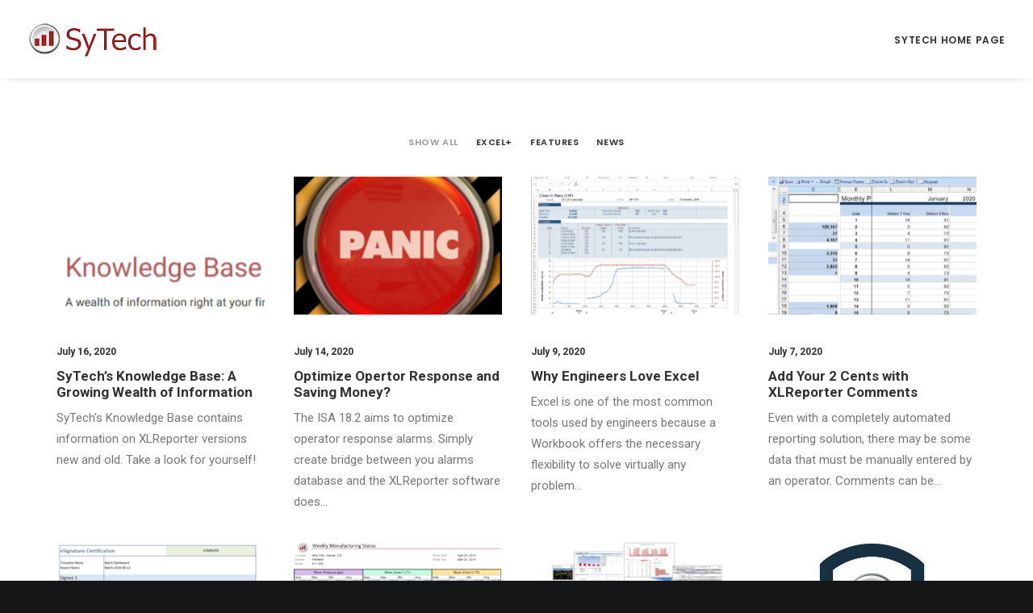

--- FILE ---
content_type: text/html; charset=UTF-8
request_url: http://sytech-blog.com/
body_size: 8758
content:
<!DOCTYPE html>
<html class="no-touch" lang="en" xmlns="http://www.w3.org/1999/xhtml">
<head>
<meta name="google-site-verification" content="m_VgJ9QbOT8aYu9LparKOzbiksO92lW7hUj7s38l4bM" />
<meta http-equiv="Content-Type" content="text/html; charset=UTF-8">
<meta name="viewport" content="width=device-width, initial-scale=1">
<link rel="profile" href="http://gmpg.org/xfn/11">
<link rel="pingback" href="http://sytech-blog.com/xmlrpc.php">

	<!-- This site is optimized with the Yoast SEO plugin v14.9 - https://yoast.com/wordpress/plugins/seo/ -->
	<title>Home - Blog | SyTech | Reports and Dashboards for Industry</title>
	<meta name="robots" content="index, follow, max-snippet:-1, max-image-preview:large, max-video-preview:-1" />
	<link rel="canonical" href="http://sytech-blog.com/" />
	<meta property="og:locale" content="en_US" />
	<meta property="og:type" content="website" />
	<meta property="og:title" content="Home - Blog | SyTech | Reports and Dashboards for Industry" />
	<meta property="og:url" content="http://sytech-blog.com/" />
	<meta property="og:site_name" content="Blog | SyTech | Reports and Dashboards for Industry" />
	<meta property="article:modified_time" content="2020-06-01T16:13:06+00:00" />
	<meta name="twitter:card" content="summary_large_image" />
	<meta name="twitter:creator" content="@SyTech_Reports" />
	<meta name="twitter:site" content="@SyTech_Reports" />
	<script type="application/ld+json" class="yoast-schema-graph">{"@context":"https://schema.org","@graph":[{"@type":"WebSite","@id":"http://sytech-blog.com/#website","url":"http://sytech-blog.com/","name":"Blog | SyTech | Reports and Dashboards for Industry","description":"Reports and Dashboards for Industry","potentialAction":[{"@type":"SearchAction","target":"http://sytech-blog.com/?s={search_term_string}","query-input":"required name=search_term_string"}],"inLanguage":"en"},{"@type":"WebPage","@id":"http://sytech-blog.com/#webpage","url":"http://sytech-blog.com/","name":"Home - Blog | SyTech | Reports and Dashboards for Industry","isPartOf":{"@id":"http://sytech-blog.com/#website"},"datePublished":"2020-04-05T17:05:12+00:00","dateModified":"2020-06-01T16:13:06+00:00","inLanguage":"en","potentialAction":[{"@type":"ReadAction","target":["http://sytech-blog.com/"]}]}]}</script>
	<!-- / Yoast SEO plugin. -->


<link rel='dns-prefetch' href='//fonts.googleapis.com' />
<link rel='dns-prefetch' href='//s.w.org' />
<link rel="alternate" type="application/rss+xml" title="Blog | SyTech | Reports and Dashboards for Industry &raquo; Feed" href="http://sytech-blog.com/feed/" />
<link rel="alternate" type="application/rss+xml" title="Blog | SyTech | Reports and Dashboards for Industry &raquo; Comments Feed" href="http://sytech-blog.com/comments/feed/" />
		<script type="text/javascript">
			window._wpemojiSettings = {"baseUrl":"https:\/\/s.w.org\/images\/core\/emoji\/13.0.0\/72x72\/","ext":".png","svgUrl":"https:\/\/s.w.org\/images\/core\/emoji\/13.0.0\/svg\/","svgExt":".svg","source":{"concatemoji":"http:\/\/sytech-blog.com\/wp-includes\/js\/wp-emoji-release.min.js?ver=5.5.15"}};
			!function(e,a,t){var n,r,o,i=a.createElement("canvas"),p=i.getContext&&i.getContext("2d");function s(e,t){var a=String.fromCharCode;p.clearRect(0,0,i.width,i.height),p.fillText(a.apply(this,e),0,0);e=i.toDataURL();return p.clearRect(0,0,i.width,i.height),p.fillText(a.apply(this,t),0,0),e===i.toDataURL()}function c(e){var t=a.createElement("script");t.src=e,t.defer=t.type="text/javascript",a.getElementsByTagName("head")[0].appendChild(t)}for(o=Array("flag","emoji"),t.supports={everything:!0,everythingExceptFlag:!0},r=0;r<o.length;r++)t.supports[o[r]]=function(e){if(!p||!p.fillText)return!1;switch(p.textBaseline="top",p.font="600 32px Arial",e){case"flag":return s([127987,65039,8205,9895,65039],[127987,65039,8203,9895,65039])?!1:!s([55356,56826,55356,56819],[55356,56826,8203,55356,56819])&&!s([55356,57332,56128,56423,56128,56418,56128,56421,56128,56430,56128,56423,56128,56447],[55356,57332,8203,56128,56423,8203,56128,56418,8203,56128,56421,8203,56128,56430,8203,56128,56423,8203,56128,56447]);case"emoji":return!s([55357,56424,8205,55356,57212],[55357,56424,8203,55356,57212])}return!1}(o[r]),t.supports.everything=t.supports.everything&&t.supports[o[r]],"flag"!==o[r]&&(t.supports.everythingExceptFlag=t.supports.everythingExceptFlag&&t.supports[o[r]]);t.supports.everythingExceptFlag=t.supports.everythingExceptFlag&&!t.supports.flag,t.DOMReady=!1,t.readyCallback=function(){t.DOMReady=!0},t.supports.everything||(n=function(){t.readyCallback()},a.addEventListener?(a.addEventListener("DOMContentLoaded",n,!1),e.addEventListener("load",n,!1)):(e.attachEvent("onload",n),a.attachEvent("onreadystatechange",function(){"complete"===a.readyState&&t.readyCallback()})),(n=t.source||{}).concatemoji?c(n.concatemoji):n.wpemoji&&n.twemoji&&(c(n.twemoji),c(n.wpemoji)))}(window,document,window._wpemojiSettings);
		</script>
		<style type="text/css">
img.wp-smiley,
img.emoji {
	display: inline !important;
	border: none !important;
	box-shadow: none !important;
	height: 1em !important;
	width: 1em !important;
	margin: 0 .07em !important;
	vertical-align: -0.1em !important;
	background: none !important;
	padding: 0 !important;
}
</style>
	<link rel='stylesheet' id='wp-block-library-css'  href='http://sytech-blog.com/wp-includes/css/dist/block-library/style.min.css?ver=5.5.15' type='text/css' media='all' />
<link rel='stylesheet' id='uncodefont-google-css'  href='//fonts.googleapis.com/css?family=Poppins%3A300%2Cregular%2C500%2C600%2C700%7CDroid+Serif%3Aregular%2Citalic%2C700%2C700italic%7CPlayfair+Display%3Aregular%2Citalic%2C700%2C700italic%2C900%2C900italic%7CRoboto%3A100%2C100italic%2C300%2C300italic%2Cregular%2Citalic%2C500%2C500italic%2C700%2C700italic%2C900%2C900italic%7CQuicksand%3A300%2Cregular%2C500%2C700%7CLora%3Aregular%2Citalic%2C700%2C700italic%7CRoboto+Condensed%3A300%2C300italic%2Cregular%2Citalic%2C700%2C700italic&#038;subset=devanagari%2Clatin-ext%2Clatin%2Ccyrillic%2Cvietnamese%2Cgreek%2Ccyrillic-ext%2Cgreek-ext&#038;ver=2.2.8' type='text/css' media='all' />
<link rel='stylesheet' id='uncode-style-css'  href='http://sytech-blog.com/wp-content/themes/uncode/library/css/style.css?ver=1261118624' type='text/css' media='all' />
<style id='uncode-style-inline-css' type='text/css'>

@media (min-width: 960px) { .limit-width { max-width: 100%; margin: auto;}}
@media (min-width: 960px) { .limit-width { max-width: 100%; margin: auto;}}
.menu-primary ul.menu-smart > li > a, .menu-primary ul.menu-smart li.dropdown > a, .menu-primary ul.menu-smart li.mega-menu > a, .vmenu-container ul.menu-smart > li > a, .vmenu-container ul.menu-smart li.dropdown > a { text-transform: uppercase; }
</style>
<link rel='stylesheet' id='uncode-icons-css'  href='http://sytech-blog.com/wp-content/themes/uncode/library/css/uncode-icons.css?ver=1261118624' type='text/css' media='all' />
<link rel='stylesheet' id='uncode-custom-style-css'  href='http://sytech-blog.com/wp-content/themes/uncode/library/css/style-custom.css?ver=1261118624' type='text/css' media='all' />
<link rel='stylesheet' id='__EPYT__style-css'  href='http://sytech-blog.com/wp-content/plugins/youtube-embed-plus/styles/ytprefs.min.css?ver=13.4.1.1' type='text/css' media='all' />
<style id='__EPYT__style-inline-css' type='text/css'>

                .epyt-gallery-thumb {
                        width: 33.333%;
                }
                
</style>
<script type='text/javascript' src='http://sytech-blog.com/wp-includes/js/jquery/jquery.js?ver=1.12.4-wp' id='jquery-core-js'></script>
<script type='text/javascript' src='/wp-content/themes/uncode/library/js/ai-uncode.js' id='uncodeAI' data-home='/' data-path='/' data-breakpoints-images='258,516,720,1032,1440,2064,2880' id='ai-uncode-js'></script>
<script type='text/javascript' id='uncode-init-js-extra'>
/* <![CDATA[ */
var SiteParameters = {"days":"days","hours":"hours","minutes":"minutes","seconds":"seconds","constant_scroll":"on","scroll_speed":"2","parallax_factor":"0.25","loading":"Loading\u2026","slide_name":"slide","slide_footer":"footer","ajax_url":"http:\/\/sytech-blog.com\/wp-admin\/admin-ajax.php","nonce_adaptive_images":"2a52c0fd1c","enable_debug":"","block_mobile_videos":"","is_frontend_editor":"","mobile_parallax_allowed":"","wireframes_plugin_active":"1"};
/* ]]> */
</script>
<script type='text/javascript' src='http://sytech-blog.com/wp-content/themes/uncode/library/js/init.js?ver=1261118624' id='uncode-init-js'></script>
<script type='text/javascript' id='__ytprefs__-js-extra'>
/* <![CDATA[ */
var _EPYT_ = {"ajaxurl":"http:\/\/sytech-blog.com\/wp-admin\/admin-ajax.php","security":"06f963fad1","gallery_scrolloffset":"20","eppathtoscripts":"http:\/\/sytech-blog.com\/wp-content\/plugins\/youtube-embed-plus\/scripts\/","eppath":"http:\/\/sytech-blog.com\/wp-content\/plugins\/youtube-embed-plus\/","epresponsiveselector":"[\"iframe.__youtube_prefs__\"]","epdovol":"1","version":"13.4.1.1","evselector":"iframe.__youtube_prefs__[src], iframe[src*=\"youtube.com\/embed\/\"], iframe[src*=\"youtube-nocookie.com\/embed\/\"]","ajax_compat":"","ytapi_load":"light","pause_others":"","stopMobileBuffer":"1","vi_active":"","vi_js_posttypes":[]};
/* ]]> */
</script>
<script type='text/javascript' src='http://sytech-blog.com/wp-content/plugins/youtube-embed-plus/scripts/ytprefs.min.js?ver=13.4.1.1' id='__ytprefs__-js'></script>
<link rel="https://api.w.org/" href="http://sytech-blog.com/wp-json/" /><link rel="alternate" type="application/json" href="http://sytech-blog.com/wp-json/wp/v2/pages/1076" /><link rel="EditURI" type="application/rsd+xml" title="RSD" href="http://sytech-blog.com/xmlrpc.php?rsd" />
<link rel="wlwmanifest" type="application/wlwmanifest+xml" href="http://sytech-blog.com/wp-includes/wlwmanifest.xml" /> 
<meta name="generator" content="WordPress 5.5.15" />
<link rel='shortlink' href='http://sytech-blog.com/' />
<link rel="alternate" type="application/json+oembed" href="http://sytech-blog.com/wp-json/oembed/1.0/embed?url=http%3A%2F%2Fsytech-blog.com%2F" />
<link rel="alternate" type="text/xml+oembed" href="http://sytech-blog.com/wp-json/oembed/1.0/embed?url=http%3A%2F%2Fsytech-blog.com%2F&#038;format=xml" />
<noscript><style> .wpb_animate_when_almost_visible { opacity: 1; }</style></noscript></head>
<body class="home page-template-default page page-id-1076 wp-custom-logo  style-color-wayh-bg group-blog hormenu-position-left hmenu hmenu-position-right header-full-width main-center-align menu-mobile-animated menu-mobile-transparent menu-mobile-centered mobile-parallax-not-allowed ilb-no-bounce unreg wpb-js-composer js-comp-ver-6.2.0 vc_responsive" data-border="0">
		<div class="body-borders" data-border="0"><div class="top-border body-border-shadow"></div><div class="right-border body-border-shadow"></div><div class="bottom-border body-border-shadow"></div><div class="left-border body-border-shadow"></div><div class="top-border style-accent-bg"></div><div class="right-border style-accent-bg"></div><div class="bottom-border style-accent-bg"></div><div class="left-border style-accent-bg"></div></div>	<div class="box-wrapper">
		<div class="box-container">
		<script type="text/javascript">UNCODE.initBox();</script>
		<div class="menu-wrapper menu-sticky menu-no-arrows">
													
													<header id="masthead" class="navbar menu-primary menu-light submenu-dark menu-transparent menu-add-padding style-light-original menu-absolute menu-animated menu-with-logo">
														<div class="menu-container style-color-xsdn-bg menu-borders menu-shadows">
															<div class="row-menu">
																<div class="row-menu-inner">
																	<div id="logo-container-mobile" class="col-lg-0 logo-container middle">
																		<div id="main-logo" class="navbar-header style-light">
																			<a href="http://sytech-blog.com" class="navbar-brand"><div class="logo-customizer"><img src="http://sytech-blog.com/wp-content/uploads/2020/04/cropped-sytechandlogo.png" alt="Blog | SyTech | Reports and Dashboards for Industry" width="160" height="43" /></div></a>
																		</div>
																		<div class="mmb-container"><div class="mobile-menu-button 1 mobile-menu-button-light lines-button x2"><span class="lines"></span></div></div>
																	</div>
																	<div class="col-lg-12 main-menu-container middle">
																		<div class="menu-horizontal menu-dd-shadow-lg">
																			<div class="menu-horizontal-inner">
																				<div class="nav navbar-nav navbar-main navbar-nav-last"><ul id="menu-home-site-menu" class="menu-primary-inner menu-smart sm"><li id="menu-item-588" class="menu-item menu-item-type-custom menu-item-object-custom menu-item-588 menu-item-link"><a title="SyTech Home Page" href="https://www.sytech.com/index.asp">SyTech Home Page<i class="fa fa-angle-right fa-dropdown"></i></a></li>
</ul></div></div>
																		</div>
																	</div>
																</div>
															</div>
														</div>
													</header>
												</div>			<script type="text/javascript">UNCODE.fixMenuHeight();</script>
			<div class="main-wrapper">
				<div class="main-container">
					<div class="page-wrapper">
						<div class="sections-container">
<script type="text/javascript">UNCODE.initHeader();</script><article id="post-1076" class="page-body style-color-xsdn-bg post-1076 page type-page status-publish hentry">
						<div class="post-wrapper">
							<div class="post-body"><div class="post-content un-no-sidebar-layout"><div data-parent="true" class="vc_row row-container"><div class="row col-half-gutter double-top-padding double-bottom-padding double-h-padding full-width row-parent"><div class="wpb_row row-inner"><div class="wpb_column pos-top pos-center align_left column_parent col-lg-12 double-internal-gutter"><div class="uncol style-light"  ><div class="uncoltable"><div class="uncell no-block-padding"><div class="uncont"><div id="index-581094100" class="isotope-system isotope-general-light">
								<div class="isotope-filters menu-container single-gutter mobile-hidden table-hidden">
							<div class="menu-horizontal menu-light text-center">
									<ul class="menu-smart text-uppercase">
																						<li class="filter-show-all">
													<span>
											<a href="#" data-filter="*" class="active">Show all</a>
												</span>
											</li>
																															<li class="filter-cat-21"><span><a href="#" data-filter="grid-cat-21" class="">Excel+</a></span></li>
																																										<li class="filter-cat-18"><span><a href="#" data-filter="grid-cat-18" class="">Features</a></span></li>
																																										<li class="filter-cat-20"><span><a href="#" data-filter="grid-cat-20" class="">News</a></span></li>
																													</ul>
							</div>
					</div>
													<div class="isotope-wrapper single-gutter">
			<div class="isotope-container isotope-layout style-masonry isotope-pagination" data-type="masonry" data-layout="fitRows" data-lg="800" data-md="600" data-sm="480" data-vp-height="">
		<div class="tmb tmb-iso-w3 tmb-iso-h4 tmb-light tmb-overlay-text-anim tmb-overlay-anim tmb-content-left tmb-image-anim  grid-cat-20 tmb-id-1452 tmb-img-ratio tmb-content-under tmb-media-first tmb-no-bg">
						<div class="t-inside animate_when_almost_visible bottom-t-top" data-delay="200"><div class="t-entry-visual"><div class="t-entry-visual-tc"><div class="t-entry-visual-cont"><div class="dummy" style="padding-top: 66.7%;"></div><a tabindex="-1" href="http://sytech-blog.com/sytechs-knowledge-base-a-growing-wealth-of-information/" class="pushed" target="_self" data-lb-index="0"><div class="t-entry-visual-overlay"><div class="t-entry-visual-overlay-in style-color-wayh-bg" style="opacity: 0.5;"></div></div>
									<div class="t-overlay-wrap">
										<div class="t-overlay-inner">
											<div class="t-overlay-content">
												<div class="t-overlay-text single-block-padding"><div class="t-entry t-single-line"></div></div></div></div></div><img class="adaptive-async" src="http://sytech-blog.com/wp-content/uploads/2020/07/knowledge-base-heading-e1594919691218-uai-258x172.png" width="258" height="172" alt="" data-uniqueid="1459-276061" data-guid="http://sytech-blog.com/wp-content/uploads/2020/07/knowledge-base-heading-e1594919691218.png" data-path="2020/07/knowledge-base-heading-e1594919691218.png" data-width="521" data-height="220" data-singlew="3" data-singleh="2" data-crop="1" data-fixed="" /></a></div>
				</div>
			</div><div class="t-entry-text">
							<div class="t-entry-text-tc single-block-padding"><div class="t-entry"><p class="t-entry-meta"><span class="t-entry-date">July 16, 2020</span></p><h3 class="t-entry-title h5"><a href="http://sytech-blog.com/sytechs-knowledge-base-a-growing-wealth-of-information/" target="_self">SyTech&#8217;s Knowledge Base: A Growing Wealth of Information</a></h3><div class="t-entry-excerpt"><p>SyTech's Knowledge Base contains information on XLReporter versions new and old. Take a look for yourself!
</p></div></div></div>
					</div></div>
					</div><div class="tmb tmb-iso-w3 tmb-iso-h4 tmb-light tmb-overlay-text-anim tmb-overlay-anim tmb-content-left tmb-image-anim  grid-cat-18 tmb-id-1444 tmb-img-ratio tmb-content-under tmb-media-first tmb-no-bg">
						<div class="t-inside animate_when_almost_visible bottom-t-top" data-delay="200"><div class="t-entry-visual"><div class="t-entry-visual-tc"><div class="t-entry-visual-cont"><div class="dummy" style="padding-top: 66.5%;"></div><a tabindex="-1" href="http://sytech-blog.com/optimize-opertor-response-and-saving-money/" class="pushed" target="_self" data-lb-index="1"><div class="t-entry-visual-overlay"><div class="t-entry-visual-overlay-in style-color-wayh-bg" style="opacity: 0.5;"></div></div>
									<div class="t-overlay-wrap">
										<div class="t-overlay-inner">
											<div class="t-overlay-content">
												<div class="t-overlay-text single-block-padding"><div class="t-entry t-single-line"></div></div></div></div></div><img class="adaptive-async" src="http://sytech-blog.com/wp-content/uploads/2020/07/panic-button-uai-245x163.png" width="245" height="163" alt="" data-uniqueid="1446-806453" data-guid="http://sytech-blog.com/wp-content/uploads/2020/07/panic-button.png" data-path="2020/07/panic-button.png" data-width="245" data-height="245" data-singlew="3" data-singleh="2" data-crop="1" data-fixed="" /></a></div>
				</div>
			</div><div class="t-entry-text">
							<div class="t-entry-text-tc single-block-padding"><div class="t-entry"><p class="t-entry-meta"><span class="t-entry-date">July 14, 2020</span></p><h3 class="t-entry-title h5"><a href="http://sytech-blog.com/optimize-opertor-response-and-saving-money/" target="_self">Optimize Opertor Response and Saving Money?</a></h3><div class="t-entry-excerpt"><p>The ISA 18.2 aims to optimize operator response alarms. Simply create bridge between you alarms database and the XLReporter software does…</p></div></div></div>
					</div></div>
					</div><div class="tmb tmb-iso-w3 tmb-iso-h4 tmb-light tmb-overlay-text-anim tmb-overlay-anim tmb-content-left tmb-image-anim  grid-cat-21 tmb-id-1439 tmb-img-ratio tmb-content-under tmb-media-first tmb-no-bg">
						<div class="t-inside animate_when_almost_visible bottom-t-top" data-delay="200"><div class="t-entry-visual"><div class="t-entry-visual-tc"><div class="t-entry-visual-cont"><div class="dummy" style="padding-top: 66.7%;"></div><a tabindex="-1" href="http://sytech-blog.com/why-engineers-love-excel/" class="pushed" target="_self" data-lb-index="2"><div class="t-entry-visual-overlay"><div class="t-entry-visual-overlay-in style-color-wayh-bg" style="opacity: 0.5;"></div></div>
									<div class="t-overlay-wrap">
										<div class="t-overlay-inner">
											<div class="t-overlay-content">
												<div class="t-overlay-text single-block-padding"><div class="t-entry t-single-line"></div></div></div></div></div><img class="adaptive-async" src="http://sytech-blog.com/wp-content/uploads/2020/04/Why-Engineers-Love-Excel-1-uai-258x172.png" width="258" height="172" alt="" data-uniqueid="1127-117524" data-guid="http://sytech-blog.com/wp-content/uploads/2020/04/Why-Engineers-Love-Excel-1.png" data-path="2020/04/Why-Engineers-Love-Excel-1.png" data-width="1067" data-height="985" data-singlew="3" data-singleh="2" data-crop="1" data-fixed="" /></a></div>
				</div>
			</div><div class="t-entry-text">
							<div class="t-entry-text-tc single-block-padding"><div class="t-entry"><p class="t-entry-meta"><span class="t-entry-date">July 9, 2020</span></p><h3 class="t-entry-title h5"><a href="http://sytech-blog.com/why-engineers-love-excel/" target="_self">Why Engineers Love Excel</a></h3><div class="t-entry-excerpt"><p>Excel is one of the most common tools used by engineers because a Workbook offers the necessary flexibility to solve virtually any problem…</p></div></div></div>
					</div></div>
					</div><div class="tmb tmb-iso-w3 tmb-iso-h4 tmb-light tmb-overlay-text-anim tmb-overlay-anim tmb-content-left tmb-image-anim  grid-cat-18 tmb-id-1432 tmb-img-ratio tmb-content-under tmb-media-first tmb-no-bg">
						<div class="t-inside animate_when_almost_visible bottom-t-top" data-delay="200"><div class="t-entry-visual"><div class="t-entry-visual-tc"><div class="t-entry-visual-cont"><div class="dummy" style="padding-top: 66.7%;"></div><a tabindex="-1" href="http://sytech-blog.com/add-your-2-cents-with-xlreporter-comments/" class="pushed" target="_self" data-lb-index="3"><div class="t-entry-visual-overlay"><div class="t-entry-visual-overlay-in style-color-wayh-bg" style="opacity: 0.5;"></div></div>
									<div class="t-overlay-wrap">
										<div class="t-overlay-inner">
											<div class="t-overlay-content">
												<div class="t-overlay-text single-block-padding"><div class="t-entry t-single-line"></div></div></div></div></div><img class="adaptive-async" src="http://sytech-blog.com/wp-content/uploads/2020/07/xlreporter-comments-workbook-viewer-uai-258x172.png" width="258" height="172" alt="" data-uniqueid="1433-170553" data-guid="http://sytech-blog.com/wp-content/uploads/2020/07/xlreporter-comments-workbook-viewer.png" data-path="2020/07/xlreporter-comments-workbook-viewer.png" data-width="1196" data-height="500" data-singlew="3" data-singleh="2" data-crop="1" data-fixed="" /></a></div>
				</div>
			</div><div class="t-entry-text">
							<div class="t-entry-text-tc single-block-padding"><div class="t-entry"><p class="t-entry-meta"><span class="t-entry-date">July 7, 2020</span></p><h3 class="t-entry-title h5"><a href="http://sytech-blog.com/add-your-2-cents-with-xlreporter-comments/" target="_self">Add Your 2 Cents with XLReporter Comments</a></h3><div class="t-entry-excerpt"><p>Even with a completely automated reporting solution, there may be some data that must be manually entered by an operator. Comments can be…</p></div></div></div>
					</div></div>
					</div><div class="tmb tmb-iso-w3 tmb-iso-h4 tmb-light tmb-overlay-text-anim tmb-overlay-anim tmb-content-left tmb-image-anim  grid-cat-18 tmb-id-1417 tmb-img-ratio tmb-content-under tmb-media-first tmb-no-bg">
						<div class="t-inside animate_when_almost_visible bottom-t-top" data-delay="200"><div class="t-entry-visual"><div class="t-entry-visual-tc"><div class="t-entry-visual-cont"><div class="dummy" style="padding-top: 66.7%;"></div><a tabindex="-1" href="http://sytech-blog.com/secure-your-reports-with-xlreporters-cfr-part-11-features/" class="pushed" target="_self" data-lb-index="4"><div class="t-entry-visual-overlay"><div class="t-entry-visual-overlay-in style-color-wayh-bg" style="opacity: 0.5;"></div></div>
									<div class="t-overlay-wrap">
										<div class="t-overlay-inner">
											<div class="t-overlay-content">
												<div class="t-overlay-text single-block-padding"><div class="t-entry t-single-line"></div></div></div></div></div><img class="adaptive-async" src="http://sytech-blog.com/wp-content/uploads/2020/07/esignature-certificate-uai-258x172.png" width="258" height="172" alt="" data-uniqueid="1425-154976" data-guid="http://sytech-blog.com/wp-content/uploads/2020/07/esignature-certificate.png" data-path="2020/07/esignature-certificate.png" data-width="541" data-height="350" data-singlew="3" data-singleh="2" data-crop="1" data-fixed="" /></a></div>
				</div>
			</div><div class="t-entry-text">
							<div class="t-entry-text-tc single-block-padding"><div class="t-entry"><p class="t-entry-meta"><span class="t-entry-date">July 2, 2020</span></p><h3 class="t-entry-title h5"><a href="http://sytech-blog.com/secure-your-reports-with-xlreporters-cfr-part-11-features/" target="_self">Secure Your Reports, with XLReporter&#8217;s CFR Part 11 Features</a></h3><div class="t-entry-excerpt"><p>Do you needed enhanced, CFR Part 11 compliant security applied to your reports? Do you work in the Life Sciences sector? XLReporter meets…</p></div></div></div>
					</div></div>
					</div><div class="tmb tmb-iso-w3 tmb-iso-h4 tmb-light tmb-overlay-text-anim tmb-overlay-anim tmb-content-left tmb-image-anim  grid-cat-18 tmb-id-659 tmb-img-ratio tmb-content-under tmb-media-first tmb-no-bg">
						<div class="t-inside animate_when_almost_visible bottom-t-top" data-delay="200"><div class="t-entry-visual"><div class="t-entry-visual-tc"><div class="t-entry-visual-cont"><div class="dummy" style="padding-top: 66.7%;"></div><a tabindex="-1" href="http://sytech-blog.com/smtp-email-server-setup/" class="pushed" target="_self" data-lb-index="5"><div class="t-entry-visual-overlay"><div class="t-entry-visual-overlay-in style-color-wayh-bg" style="opacity: 0.5;"></div></div>
									<div class="t-overlay-wrap">
										<div class="t-overlay-inner">
											<div class="t-overlay-content">
												<div class="t-overlay-text single-block-padding"><div class="t-entry t-single-line"></div></div></div></div></div><img class="adaptive-async" src="http://sytech-blog.com/wp-content/uploads/2019/05/WeeklyManufacturingStatus-uai-258x172.png" width="258" height="172" alt="" data-uniqueid="1411-445357" data-guid="http://sytech-blog.com/wp-content/uploads/2019/05/WeeklyManufacturingStatus.png" data-path="2019/05/WeeklyManufacturingStatus.png" data-width="1087" data-height="740" data-singlew="3" data-singleh="2" data-crop="1" data-fixed="" /></a></div>
				</div>
			</div><div class="t-entry-text">
							<div class="t-entry-text-tc single-block-padding"><div class="t-entry"><p class="t-entry-meta"><span class="t-entry-date">June 30, 2020</span></p><h3 class="t-entry-title h5"><a href="http://sytech-blog.com/smtp-email-server-setup/" target="_self">Use XLReporter to Send Emails with Gmail</a></h3><div class="t-entry-excerpt"><p>Google is the clear favorite among search engines. Why would you not use their free email, Gmail to send automated email and text message…</p></div></div></div>
					</div></div>
					</div><div class="tmb tmb-iso-w3 tmb-iso-h4 tmb-light tmb-overlay-text-anim tmb-overlay-anim tmb-content-left tmb-image-anim  grid-cat-20 tmb-id-1404 tmb-img-ratio tmb-content-under tmb-media-first tmb-no-bg">
						<div class="t-inside animate_when_almost_visible bottom-t-top" data-delay="200"><div class="t-entry-visual"><div class="t-entry-visual-tc"><div class="t-entry-visual-cont"><div class="dummy" style="padding-top: 66.7%;"></div><a tabindex="-1" href="http://sytech-blog.com/workshop-write-ups-are-now-avaliable/" class="pushed" target="_self" data-lb-index="6"><div class="t-entry-visual-overlay"><div class="t-entry-visual-overlay-in style-color-wayh-bg" style="opacity: 0.5;"></div></div>
									<div class="t-overlay-wrap">
										<div class="t-overlay-inner">
											<div class="t-overlay-content">
												<div class="t-overlay-text single-block-padding"><div class="t-entry t-single-line"></div></div></div></div></div><img class="adaptive-async" src="http://sytech-blog.com/wp-content/uploads/2020/06/overview-reports-for-everyone-uai-258x172.png" width="258" height="172" alt="" data-uniqueid="1405-502166" data-guid="http://sytech-blog.com/wp-content/uploads/2020/06/overview-reports-for-everyone.png" data-path="2020/06/overview-reports-for-everyone.png" data-width="525" data-height="351" data-singlew="3" data-singleh="2" data-crop="1" data-fixed="" /></a></div>
				</div>
			</div><div class="t-entry-text">
							<div class="t-entry-text-tc single-block-padding"><div class="t-entry"><p class="t-entry-meta"><span class="t-entry-date">June 25, 2020</span></p><h3 class="t-entry-title h5"><a href="http://sytech-blog.com/workshop-write-ups-are-now-avaliable/" target="_self">Workshop Write Ups are Now Avaliable!</a></h3><div class="t-entry-excerpt"><p>SyTech's free live workshops have been a big hit among users new and seasoned. Each workshop now comes complete with a full PDF write up of…</p></div></div></div>
					</div></div>
					</div><div class="tmb tmb-iso-w3 tmb-iso-h4 tmb-light tmb-overlay-text-anim tmb-overlay-anim tmb-content-left tmb-image-anim  grid-cat-20 tmb-id-1400 tmb-img-ratio tmb-content-under tmb-media-first tmb-no-bg">
						<div class="t-inside animate_when_almost_visible bottom-t-top" data-delay="200"><div class="t-entry-visual"><div class="t-entry-visual-tc"><div class="t-entry-visual-cont"><div class="dummy" style="padding-top: 65.7%;"></div><a tabindex="-1" href="http://sytech-blog.com/did-you-miss-the-free-live-workshop-dont-worry/" class="pushed" target="_self" data-lb-index="7"><div class="t-entry-visual-overlay"><div class="t-entry-visual-overlay-in style-color-wayh-bg" style="opacity: 0.5;"></div></div>
									<div class="t-overlay-wrap">
										<div class="t-overlay-inner">
											<div class="t-overlay-content">
												<div class="t-overlay-text single-block-padding"><div class="t-entry t-single-line"></div></div></div></div></div><img src="http://sytech-blog.com/wp-content/uploads/2020/05/SyTech-University-Emblem-3-e1590593629943.gif" width="519" height="341" alt="" /></a></div>
				</div>
			</div><div class="t-entry-text">
							<div class="t-entry-text-tc single-block-padding"><div class="t-entry"><p class="t-entry-meta"><span class="t-entry-date">June 23, 2020</span></p><h3 class="t-entry-title h5"><a href="http://sytech-blog.com/did-you-miss-the-free-live-workshop-dont-worry/" target="_self">Did you Miss the Free Live Workshop? Don&#8217;t Worry!</a></h3><div class="t-entry-excerpt"><p>Are you an XLReporter user that wants to learn about the latest and greatest features? Even if you can't make the workshops, the videos are…</p></div></div></div>
					</div></div>
					</div>		</div>

		</div>
		</div>
</div></div></div></div></div><script id="script-154710" data-row="script-154710" type="text/javascript" class="vc_controls">UNCODE.initRow(document.getElementById("script-154710"));</script></div></div></div>
</div></div>
						</div>
					</article>
								</div><!-- sections container -->
							</div><!-- page wrapper -->
												<footer id="colophon" class="site-footer">
							<div class="row-container style-dark-bg footer-last">
		  					<div class="row row-parent style-dark limit-width no-top-padding no-h-padding no-bottom-padding">
									<div class="site-info uncell col-lg-6 pos-middle text-left">&copy; 2026 Blog | SyTech | Reports and Dashboards for Industry. All rights reserved</div><!-- site info --><div class="uncell col-lg-6 pos-middle text-right"><div class="social-icon icon-box icon-box-top icon-inline"><a href="https://twitter.com/SyTech_Reports" target="_blank"><i class="fa fa-social-twitter"></i></a></div><div class="social-icon icon-box icon-box-top icon-inline"><a href="https://www.linkedin.com/company/sytech-inc./" target="_blank"><i class="fa fa-social-linkedin"></i></a></div></div>
								</div>
							</div>						</footer>
											</div><!-- main container -->
				</div><!-- main wrapper -->
							</div><!-- box container -->
		</div><!-- box wrapper -->
		<div class="style-light footer-scroll-top"><a href="#" class="scroll-top"><i class="fa fa-angle-up fa-stack fa-rounded btn-default btn-hover-nobg"></i></a></div>		<div class="overlay overlay-sequential style-dark style-dark-bg overlay-search" data-area="search" data-container="box-container">
			<div class="mmb-container"><div class="menu-close-search mobile-menu-button menu-button-offcanvas mobile-menu-button-dark lines-button x2 overlay-close close" data-area="search" data-container="box-container"><span class="lines"></span></div></div>
			<div class="search-container"><form action="http://sytech-blog.com/" method="get">
	<div class="search-container-inner">
		<input type="search" class="search-field form-fluid no-livesearch" placeholder="Search…" value="" name="s" title="Search for:">
	  <i class="fa fa-search3"></i>
	</div>
</form>
</div>
		</div>

	<script type="text/html" id="wpb-modifications"></script><script type='text/javascript' id='mediaelement-core-js-before'>
var mejsL10n = {"language":"en","strings":{"mejs.download-file":"Download File","mejs.install-flash":"You are using a browser that does not have Flash player enabled or installed. Please turn on your Flash player plugin or download the latest version from https:\/\/get.adobe.com\/flashplayer\/","mejs.fullscreen":"Fullscreen","mejs.play":"Play","mejs.pause":"Pause","mejs.time-slider":"Time Slider","mejs.time-help-text":"Use Left\/Right Arrow keys to advance one second, Up\/Down arrows to advance ten seconds.","mejs.live-broadcast":"Live Broadcast","mejs.volume-help-text":"Use Up\/Down Arrow keys to increase or decrease volume.","mejs.unmute":"Unmute","mejs.mute":"Mute","mejs.volume-slider":"Volume Slider","mejs.video-player":"Video Player","mejs.audio-player":"Audio Player","mejs.captions-subtitles":"Captions\/Subtitles","mejs.captions-chapters":"Chapters","mejs.none":"None","mejs.afrikaans":"Afrikaans","mejs.albanian":"Albanian","mejs.arabic":"Arabic","mejs.belarusian":"Belarusian","mejs.bulgarian":"Bulgarian","mejs.catalan":"Catalan","mejs.chinese":"Chinese","mejs.chinese-simplified":"Chinese (Simplified)","mejs.chinese-traditional":"Chinese (Traditional)","mejs.croatian":"Croatian","mejs.czech":"Czech","mejs.danish":"Danish","mejs.dutch":"Dutch","mejs.english":"English","mejs.estonian":"Estonian","mejs.filipino":"Filipino","mejs.finnish":"Finnish","mejs.french":"French","mejs.galician":"Galician","mejs.german":"German","mejs.greek":"Greek","mejs.haitian-creole":"Haitian Creole","mejs.hebrew":"Hebrew","mejs.hindi":"Hindi","mejs.hungarian":"Hungarian","mejs.icelandic":"Icelandic","mejs.indonesian":"Indonesian","mejs.irish":"Irish","mejs.italian":"Italian","mejs.japanese":"Japanese","mejs.korean":"Korean","mejs.latvian":"Latvian","mejs.lithuanian":"Lithuanian","mejs.macedonian":"Macedonian","mejs.malay":"Malay","mejs.maltese":"Maltese","mejs.norwegian":"Norwegian","mejs.persian":"Persian","mejs.polish":"Polish","mejs.portuguese":"Portuguese","mejs.romanian":"Romanian","mejs.russian":"Russian","mejs.serbian":"Serbian","mejs.slovak":"Slovak","mejs.slovenian":"Slovenian","mejs.spanish":"Spanish","mejs.swahili":"Swahili","mejs.swedish":"Swedish","mejs.tagalog":"Tagalog","mejs.thai":"Thai","mejs.turkish":"Turkish","mejs.ukrainian":"Ukrainian","mejs.vietnamese":"Vietnamese","mejs.welsh":"Welsh","mejs.yiddish":"Yiddish"}};
</script>
<script type='text/javascript' src='http://sytech-blog.com/wp-includes/js/mediaelement/mediaelement-and-player.min.js?ver=4.2.13-9993131' id='mediaelement-core-js'></script>
<script type='text/javascript' src='http://sytech-blog.com/wp-includes/js/mediaelement/mediaelement-migrate.min.js?ver=5.5.15' id='mediaelement-migrate-js'></script>
<script type='text/javascript' id='mediaelement-js-extra'>
/* <![CDATA[ */
var _wpmejsSettings = {"pluginPath":"\/wp-includes\/js\/mediaelement\/","classPrefix":"mejs-","stretching":"responsive"};
/* ]]> */
</script>
<script type='text/javascript' src='http://sytech-blog.com/wp-includes/js/mediaelement/wp-mediaelement.min.js?ver=5.5.15' id='wp-mediaelement-js'></script>
<script type='text/javascript' src='http://sytech-blog.com/wp-content/themes/uncode/library/js/plugins.js?ver=1261118624' id='uncode-plugins-js'></script>
<script type='text/javascript' src='http://sytech-blog.com/wp-content/themes/uncode/library/js/app.js?ver=1261118624' id='uncode-app-js'></script>
<script type='text/javascript' src='http://sytech-blog.com/wp-content/plugins/youtube-embed-plus/scripts/fitvids.min.js?ver=13.4.1.1' id='__ytprefsfitvids__-js'></script>
<script type='text/javascript' src='http://sytech-blog.com/wp-includes/js/wp-embed.min.js?ver=5.5.15' id='wp-embed-js'></script>
</body>
</html>
